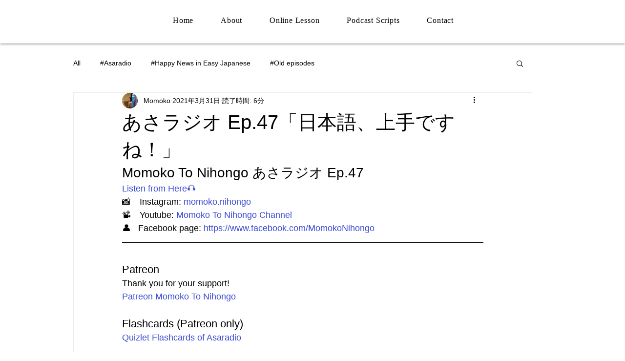

--- FILE ---
content_type: text/html; charset=utf-8
request_url: https://www.google.com/recaptcha/api2/aframe
body_size: 226
content:
<!DOCTYPE HTML><html><head><meta http-equiv="content-type" content="text/html; charset=UTF-8"></head><body><script nonce="HAS4jLEeEZAKSGKVDAg2qA">/** Anti-fraud and anti-abuse applications only. See google.com/recaptcha */ try{var clients={'sodar':'https://pagead2.googlesyndication.com/pagead/sodar?'};window.addEventListener("message",function(a){try{if(a.source===window.parent){var b=JSON.parse(a.data);var c=clients[b['id']];if(c){var d=document.createElement('img');d.src=c+b['params']+'&rc='+(localStorage.getItem("rc::a")?sessionStorage.getItem("rc::b"):"");window.document.body.appendChild(d);sessionStorage.setItem("rc::e",parseInt(sessionStorage.getItem("rc::e")||0)+1);localStorage.setItem("rc::h",'1768407904265');}}}catch(b){}});window.parent.postMessage("_grecaptcha_ready", "*");}catch(b){}</script></body></html>